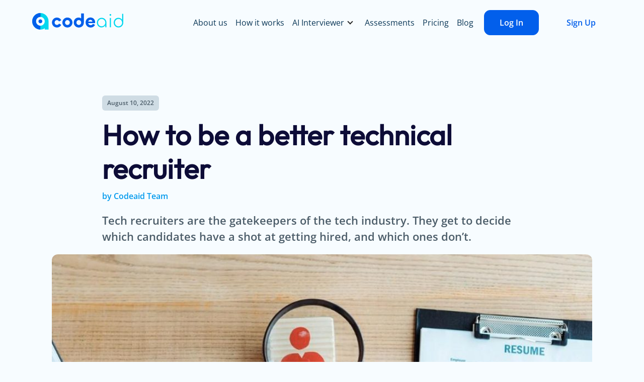

--- FILE ---
content_type: text/css
request_url: https://codeaid.io/wp-content/plugins/code-aid-extension/styles/style.min.css?ver=1.0.0
body_size: 3285
content:
.coae_code_aid_header .main-top-nav .desktop-nav{display:-ms-flexbox;display:flex;position:relative;-ms-flex-align:center;align-items:center;padding:10px 0}.coae_code_aid_header .main-top-nav .logo{display:-ms-flexbox;display:flex;-ms-flex-align:center;align-items:center;-ms-flex:0 1 auto;flex:0 1 auto;width:190px}.coae_code_aid_header .main-top-nav .primary-nav{width:64%;text-align:right}.coae_code_aid_header .main-top-nav .primary-nav ul{list-style:none;margin:0;padding:0}.coae_code_aid_header .main-top-nav .primary-nav li{display:inline-block;padding:0 11px}.coae_code_aid_header .main-top-nav .primary-nav a{text-decoration:none;color:inherit;-webkit-transition:all .3s ease;-o-transition:all .3s ease;transition:all .3s ease}.coae_code_aid_header .main-top-nav .button-wrap{width:20.875%;text-align:center}.coae_code_aid_header .main-top-nav .button-wrap a{display:inline-block}.coae_code_aid_header .main-top-nav .button-wrap a:after{display:none}

@media only screen and (min-width:1040px){
	.coae_code_aid_header .mobile-nav{display:none}
}

.coae_code_aid_header .mobile-nav{transform:translateX(100%);-webkit-transform:translateX(100%);-webkit-transition:-webkit-transform .5s ease;transition:-webkit-transform .5s ease;-o-transition:transform .5s ease;transition:transform .5s ease;transition:transform .5s ease,-webkit-transform .5s ease}.tnp-subscription input[type=email]{border-top-left-radius:10px;border-bottom-left-radius:10px}.tnp-subscription input.tnp-submit{border-top-right-radius:10px;border-bottom-right-radius:10px;cursor:pointer}.tnp-subscription form{overflow:inherit!important}input[type=text]{background:#f7fcff;border:2px solid #029aed;border-radius:10px;height:50px}input[type=email]:active,input[type=email]:hover,input[type=text]:active,input[type=text]:hover{-webkit-box-shadow:0 0 15px rgba(2,154,237,.33);box-shadow:0 0 15px rgba(2,154,237,.33)}button:hover,input[type=submit]:hover{background-color:#029aed!important}

@media only screen and (max-width:1040px){
	.coae_code_aid_header .mobile-nav .codeaid-mobile-wrap .primary-nav ul li a{padding:9px 0}
	body.menu-open{overflow:hidden;position:relative}
	body.menu-open:after{
		width:100%;
		height:100%;
		background:rgba(17,20,41,.83);
		content:"";
		position:absolute;
		top:0;
		bottom:0;
		right:0;
		left:0;
		z-index:1
	}
	.main-top-nav{
		padding-top:10px;
		z-index:10
	}
	.desktop-nav .hidden-mb{
		display:none!important
	}
	.coae_code_aid_header .mobile-nav{
		width:calc(100% - 40px);
		position:fixed;
		height:100vh;
		top:0;
		right:0;
		bottom:0;
		overflow-x:hidden;
		background-repeat:no-repeat;
		background-size:cover;
		background-position:top;
		background-image:url("[data-uri]")
	}
	
	body.menu-open .coae_code_aid_header .mobile-nav.active{transform:translateX(0);-webkit-transform:translateX(0)}.coae_code_aid_header .main-top-nav .logo{width:50%}.coae_code_aid_header .mobile-nav .codeaid-mobile-wrap{padding:20px 30px;display:-ms-flexbox;display:flex;-ms-flex-direction:column;flex-direction:column;-ms-flex-pack:center;justify-content:center;height:100%}.coae_code_aid_header .mobile-nav .codeaid-mobile-wrap .primary-nav ul li{display:block;padding:0}.coae_code_aid_header .main-top-nav .mobile-nav .primary-nav{text-align:left;width:100%}.coae_code_aid_header .main-top-nav .mobile-nav .logo{width:100%;padding-top:120px}.coae_code_aid_header .mobile-nav .codeaid-mobile-wrap .primary-nav ul li a{font-size:24px;font-weight:500;color:#fff!important;display:block}.coae_code_aid_header .mobile-nav .codeaid-mobile-wrap .primary-nav{padding:80px 0}.coae_code_aid_header .main-top-nav .mobile-nav .button-wrap,.coae_code_aid_header .main-top-nav .mobile-nav .button-wrap a{width:100%!important}.coae_code_aid_header .main-top-nav .mobile-nav .et_pb_social_media_follow{margin-top:auto!important;display:-ms-flexbox;display:flex;-ms-flex-pack:center;justify-content:center;margin-bottom:48px}.burger-icon{display:block}.code-aid-hamburger{width:48px;height:48px;position:absolute;right:0;z-index:90;top:0;background-image:url("[data-uri]")}.menu-open .code-aid-hamburger{background-image:url("[data-uri]")!important}}@media only screen and (min-width:400px) and (max-width:1040px){.coae_code_aid_header .mobile-nav{width:75%}}

.et_pb_social_icon a{
	border-radius:100%!important;
}
.et_pb_social_icon a:hover{
	box-shadow: 0px 0px 30px rgba(37, 55, 103, 0.4);
}

#codeaid-light-header.et_pb_sticky .coae_code_aid_header .main-top-nav .primary-nav a{
	color:#fff!important;
}
#codeaid-light-header.et_pb_sticky .coae_code_aid_header .main-top-nav .primary-nav a:hover{
	color:#01d7ef!important;
}
#codeaid-light-header.et_pb_sticky .coae_code_aid_header .main-top-nav .primary-nav li.current-menu-item a{
	color:#01D7EF!important;
}

body #page-container #codeaid-light-header.et_pb_sticky .button-wrap a{
	background-color:transparent !important;
	color:#fff!important;
	border:1px solid #fff;
}
body #page-container #codeaid-light-header.et_pb_sticky .button-wrap a:hover{
	background-color:#fff!important;
	color:#025FEB!important;
}

--- FILE ---
content_type: text/css
request_url: https://codeaid.io/wp-content/themes/Divi_Child/style.css?ver=4.17.0
body_size: 8063
content:
/*
Theme Name: Divi Child Theme
Theme URI: https://divireadythemes.com/
Description: Divi Child Theme
Author: Divi Ready Themes
Author URI: https://divireadythemes.com/
Template: Divi
Version: Updated for Divi 3+
*/

/* Style for specific blog */
body.postid-2402 .single-blog .blog-content{
	max-width:100%;
}

.pt-0 {
	padding-top:0!important;
}

.font-600{
	font-weight:600;
}

.wp-block-image img {
	border-radius:10px!important;
}

/* Blog List */
.list-margin-bottom li {
	margin-bottom:20px;
}

/* Theme -> Customize -> Custom Css */
.et_pb_menu--with-logo .et_pb_menu__menu>nav>ul>li>a{
	padding-top: 13px !important;
	padding-bottom: 13px !important;
}
body.logged-in header div.et_pb_sticky.et_pb_section_0_tb_header.et_pb_section{
	top:32px!important;
}
header div.et_pb_section_0_tb_header.et_pb_section{
	position: absolute !important;
	top: 0 !important;
	left: 0 !important;
	width: 100% !important;
	background-color: #296B9B !important;
	background-color: transparent !important;
}
header div.et_pb_sticky.et_pb_section_0_tb_header.et_pb_section{
	background-color: #182C62 !important;
}
.et_pb_blurb_position_left .et_pb_blurb_container{
	padding-left: 0 !important;
}
.et_pb_blurb_position_left .et_pb_blurb_content{
	margin-left: 0 !important;
}

footer .et_pb_text a{
	color:rgba(255,255,255,0.7);
}

.tnp-subscription{
	margin:0;
	max-width:427px;
}
.tnp-subscription form{
	display:flex;
	border-radius:10px;
	overflow:hidden;
}
.tnp-subscription label{
	display:none;
}
.tnp-subscription div.tnp-field{
	margin-bottom:0;
}
.tnp-subscription .tnp-field-email{
	float:left;
	width:328px;
}
.tnp-subscription input[type=email]{
	border-top:1px solid #2DAAFF!important;
	border-bottom:1px solid #2DAAFF!important;
	border-left:1px solid #2DAAFF!important;
}
.tnp-subscription input.tnp-submit{
	width:100px;
	height:50px;
	background-color:#025FEB;
	font-size:15px;
	font-weight:700;
}
@media only screen and (max-width: 980px){
	.et_pb_menu_0_tb_header .et_pb_menu_inner_container>.et_pb_menu__logo-wrap{
		max-width:100% !important;
	}
}
@media only screen and (max-width: 768px) {
	.tnp-subscription input.tnp-submit{
		text-indent: -200px;
		overflow:hidden;
		width:60px;
		background-repeat:no-repeat;
		background-position:center;
		background-image: url("[data-uri]");
	}
	.mobile_menu_bar:before{
		opacity:0;
	}
	.et_pb_menu__wrap .mobile_menu_bar{
		background-image: url("[data-uri]");
		width:48px;
		height:48px;
	}
}
.codefi-perks__item{
	transition: .2s ease !important;
}
.codefi-perks__item:hover{
	transition: .2s ease !important;
	background-color: #025FEB !important;
	transform: scale(1.08);
	color: #fff !important;
}
.codefi-perks__item:hover *{
	color: #fff;
	cursor: default !important;
} 
@media(min-width: 980px) and (max-width: 1200px){
	.mwm-wrapper .et-last-child.et_pb_column_empty{
		display: none !important;
	}
	.mwm-wrapper .et_pb_column.et_pb_column_3_5.et_pb_column_3{
		width: 100%;
	}
	.challenges-wrapper{
		flex-direction: column;
	}
	.challenges-wrapper .et_pb_column.et_pb_column_1_2.et_pb_column_10,
	.challenges-wrapper .et_pb_column.et_pb_column_1_2.et_pb_column_11{
		width: 100%;
	}
}
@media(min-width: 768px) and (max-width: 1200px){
	.hero-wrapper{
		padding-bottom: 0 !important;
	}
	.hero-wrapper .et_pb_fullwidth_header_container{
		flex-direction: column !important;
	}
	.hero-wrapper .et_pb_fullwidth_header_container .header-content-container,
	.hero-wrapper .et_pb_fullwidth_header_container .header-image-container {
		width: 100% !important;
	}
	.hero-wrapper .et_pb_fullwidth_header_container .header-image-container{
		margin-bottom: 50px;
	}
	.et_pb_section.et_pb_section_5{
		padding-bottom: 0 !important;
	}
	.et_pb_section.et_pb_section_1.et_section_regular > .et_pb_row.et_pb_row_0{
		display: flex;
		flex-direction: row-reverse;
		align-items: center;
	}
}
.et-pb-controllers .et-pb-active-control{
	width: 24px;
	background-color: #025FEB !important;
}

@media(min-width: 981px) and (max-width: 990px){
	.custom-col {
		display:block!important;
	}
	.custom-col .et_pb_column {
		width:100%!important;
		margin-bottom:20px;
	}
	.statistics-col{
		width:80%!important;
		flex-wrap:wrap;
	}
	.statistics-col .et_pb_column_5{
		order:1!important;
		width:100%!important;
		margin-right:0!important;
	}
	.statistics-col .et_pb_column_4{
		order:2!important;
		width:100%!important;
		margin-right:0!important;
	}
	.custom-col .et_pb_image,
	.statistics-col .et_pb_image{
		width:auto!important;
		margin:0!important;
		padding:20px 0;
		text-align:center;
	}
}

/* Body Text Link */
.blog-content p a,
.et_pb_text_inner p a{
	color:#025FEB;
}
.blog-content p a:hover,
.et_pb_text_inner p a:hover{
	color:#029AED;
}

/* Contact Us */
#xcontact-us-wrap .et_contact_bottom_container {
	width:97%;
	justify-content:space-between;
}

.unsub-msg{ padding-top:20px; }

.related-post ulx {
	display:flex;
	justify-content:space-between;
}
.related-post ul li{
	width:32.33%;
	float:left;
	position:relative;
	z-index:999;
	margin-right:1.5%;
	margin-bottom:2%;
}
.related-post ul li:hover{
	box-shadow: 0px 0px 60px rgba(71, 78, 83, 0.16);
	background-color:#fff;
}
.related-post .image-wrapper{ position:relative; }
.related-post .image-wrapper img{
	border-radius:6px;
}
.related-post ul li:nth-child(3n){
	margin-right:0;
}

.related-post ul li:nth-child(4n){
	clear:both;
}

.related-post .post-content{
	padding:30px 20px;
}
.related-post .post-content p {
	margin-bottom:25px;
}
.related-post h3{
	font-size:24px;
	line-height:28.8px;
	font-weight:600;
}

/* Headings */
.related-post h3.main-heading,
.single-blog h1, .single-blog h2, .single-blog h3{
	font-weight: 600;
	color:#0D0C37;
}

.single-blog h1 {
	font-size:56px;
	line-height:67px;
}
.single-blog .post-title{
	margin-bottom:20px;
	padding-top:15px;
}
.single-blog .post-excerpt p{
	font-size:22px;
	font-weight:600;
	color:#4B5C68;
	margin-bottom:20px;
}
.single-blog ul{
	list-style: disc;
    padding-left: 40px;
    margin-bottom: 1rem;
}
.related-post h3.main-heading,
.single-blog h2 {
	font-size:46px;
	line-height:59px;
	margin-bottom:10px;
}
.single-blog .blog-image{
	margin-bottom:50px;
}
.single-blog h2{
	padding-top:44px;
}
.single-blog h3 {
	font-size:36px;
	line-height:46px;
	margin-bottom:10px;
	padding-top:44px;
}
.single-blog h4 {
	margin:0.5rem 0;
	font-size: 32px;
	font-weight:700;
}
.single-blog p {
	/*margin-bottom:40px; */
	color:#4B5C68;
	line-height:32px;
}
.single-blog .blog-content{
	max-width: 650px;
    width: 100%;
    margin: 0 auto;
}
.single-blog blockquote{
	font-size:22px;
	line-height:44px;
	font-family: 'Open Sans';
	margin-left:73px;
	border-color:#0D0C37;
	padding-left:33px;
}
.single-blog blockquote p {
	color:#0D0C37;
	font-weight:600;
}
.single-blog blockquote:before{
	content: '';
	background:url('/wp-content/uploads/2022/05/blockquote.svg') no-repeat;
	width:46px;
	height:35px;
	display:block;
	margin-bottom:10px;
}
.single-blog .blog-image{
	margin-left:-100px;
	margin-right:-100px;
}
.single-blog .wp-block-image{
	margin-left:-223px;
	margin-right:-223px;
	text-align:center;
}
.single-blog .blog-image img{
	width:100%;
	border-radius:12px;
}

body.single #ast-section-8,
body.single{
	background-color:#F7FCFF;
}

/* Related Post */
.related-post-wrapper{
	max-width:1096px;
	margin:0 auto;
	width:100%;
}
/* Contact Us */
#contact-us-wrap h2{
	margin-bottom:25px;
	padding-bottom:0;
}
#contact-us-wrap h1 {
	margin-bottom: 20px;
    padding-bottom: 0;
}

#xcontact-us-wrap:before {
	content:'';
	width:100%;
	height:200px;
	background:green;
	position:absolute;
	z-index:1;
	bottom:0;
}
#et_pb_contact_form_0 .et_pb_contact_form_label{
	display:block;
	font-weight:600;
	color:#4B5C68;
	margin-bottom:2px;
}
#et_pb_contact_form_0 .input:focus{
	border-color:#0CA7FF;
	border-width:2px;
	margin:0 -1px;
}
#et_pb_contact_form_0 .et_pb_contact_field_half{
	width:100%;
}

#et_pb_contact_form_0 #et_pb_contact_name_0{
	background:url('/wp-content/uploads/2022/05/user.svg') no-repeat 20px center;
	padding-left:54px;
}
#et_pb_contact_form_0 #et_pb_contact_name_0:focus{
	background-image:url('/wp-content/uploads/2022/05/user-fill.svg');
}
#et_pb_contact_form_0 #et_pb_contact_email_0{
	background:url('/wp-content/uploads/2022/05/envelope.svg') no-repeat 20px center;
	padding-left:54px;
}
#et_pb_contact_form_0 #et_pb_contact_email_0:focus{
	background-image:url('/wp-content/uploads/2022/05/envelope-fill.svg');
}

#et_pb_contact_form_0 ::placeholder {
  color: #B2C8D6!important;
}

/* Blog Page */
/*.blog-wrapper{
	padding-top:100px;
	padding-bottom:128px;
	min-height:751px;
	background:url('/wp-content/uploads/2022/05/blog-bg.png') no-repeat bottom center;
	background-size:cover;
}
.blog-content {
	width:80%;
	max-width:1110px;
	margin:0 auto;
}*/

.blog-container{
	max-width:874px;
	margin:0 auto;
	padding:90px 0 20px;
}
.single-blog{
	padding:100px 0;
}

#blog-list-items .column article {
	border-radius:6px;
	overflow:hidden;
	min-height:505px;
}
#blog-list-items .et_pb_post{
	box-shadow:none;
}
#blog-list-items .et_pb_post img{
	margin-top:-8px;
}
#blog-list-items .et_pb_post:hover{
	box-shadow: 0px 0px 60px rgba(71, 78, 83, 0.16);
}
#blog-list-items .et_pb_image_container{
	position:relative;
}
#blog-list-items div.post_meta{
	position:absolute;
	bottom:20px;
	left:0;
	width:100%;
	display:flex;
	justify-content:space-between;
	padding: 0 20px;
}

#blog-list-items div.post_meta span.posted-by,
#blog-list-items div.post_meta span.posted-date{
	background:#CFDCE4;
	border-radius:6px;
	padding:6px 10px;
	font-size:12px;
	font-weight:600;
	color:#061825;
}
#blog-list-items div.post_meta span.posted-byx{
	color:#fff;
	font-weight:600;
	line-height:25px;
}
.blog-content .featured-wrap{
	display:flex;
	align-items:center;
}
.featured-wrap .blog-image,
.featured-wrap .blog-details{ width:50%; }
.featured-wrap .blog-image{ padding-top:4rem; padding-left:4rem; }
.featured-wrap .blog-image img{
	max-height:330px;
}
.single-blog .post-meta,
.blog-details .post-meta{
	background: #CFDCE4;
	border-radius: 6px;
	padding:6px 10px;
	display:inline-block;
	font-family: 'Open Sans';
	font-style: normal;
	font-weight: 600;
	font-size: 12px;
	line-height: 18px;
	color: #4B5C68;
}
#blog-list-items .post-content-inner {
	padding-bottom:20px;
}
.blog-details h2.post-title {
	font-family: 'Outfit';
	font-style: normal;
	font-weight: 600;
	font-size: 56px;
	line-height: 120%;
	color: #0D0C37;
	padding-top:12px;
}
.post-title span,
.blog-details .author-info{
	font-weight: 600;
	font-size: 16px;
	color: #029AED;
}
.blog-details .post-text{
	font-size:16px;
	color: #4B5C68;
	padding-top:20px;
	padding-bottom:40px;
}
a.more-link,
a.read-more{ 
	position:relative; 
	font-size:16px; 
	font-weight:600; 
	padding-top:0!important;
	color:#025FEB; 
	width: 115px;
    display: inline-block;
}
a.more-link:hover,
a.read-more:hover{
	color:#029AED!important;
}
a.more-link:after,
a.read-more:after{
	content: '';
	width:24px;
	height:24px;
	display:block;
	position:absolute;
	top:0;
	right:0;
  	background-image: url("[data-uri]");
	background-repeat:no-repeat;
}

a.more-link:hover:after,
a.read-more:hover:after{
	background-image: url("[data-uri]");
}

/* Homepage */
#home-slider .et-pb-slider-arrows { display:none; }

/* Login and register buttons */
.coae_code_aid_header .main-top-nav .button-wrap{
	width:124px;
}
.coae_code_aid_header .main-top-nav .button-wrap.login{
	margin-right:18px;
}
.coae_code_aid_header .main-top-nav .primary-nav{
	padding-right:3rem;
}

/* Login Register Dark */
.button-wrap.register a{
	border-radius: 12px;
	background-color:#fff;
	border:1px solid transparent!important;
	color:#025FEB;
	font-weight:600;
	font-size:16px;
	padding:10.5px 30px 10.5px 30px!important;
	width:122px;
}
.button-wrap.register a:hover{
	background-color:#025FEB!important;
	color:#fff!important;
}

/* Light Header - Login & Register */
#codeaid-light-header .button-wrap.register a{
	background-color:transparent !important;
	color:#025FEB;
}
#codeaid-light-header .button-wrap.register a:hover{
	color:#029AED!important;
}

/* Sticky Header - Register Button Colors */
body #page-container #codeaid-light-header.et_pb_sticky .button-wrap.register a{
	background-color:#fff!important;
	color:#025FEB!important;
}
body #page-container #codeaid-light-header.et_pb_sticky .button-wrap.register a:hover{
	background-color:#025FEB!important;
	color:#fff!important;
}

/* Process Steps - Slider */
.challenges-slider .et-pb-slider-arrows,
.features-slider .et-pb-slider-arrows,
.process-slides .et-pb-slider-arrows{
	display:none;
	opacity:0;
}

.process-slides .et_pb_slide_image{
	right:0;
	margin-right:0;
	margin-left:5.5%;
}
.process-slides .et_pb_slide_description{
	float:left;
	padding-left:10%;
	padding-top:13%;
	padding-bottom:13%;
	font-size:16px;
}
.process-slides .et_pb_slide_content{
	font-size:16px;
}
.process-slides .et_pb_slide_content h3{
	font-weight:600;
	font-family: 'Open Sans';
	font-size:22px;
	line-height:35px;
	color:#E4EDF2!important;
}
.process-slides .et-pb-controllers{
	bottom:auto;
	top:50%;
	transform:translateY(-50%);
	width:auto; 
	text-align:left;
	width:4px;
	left:17px;
}
.process-slides .et-pb-controllers a{
	display:block;
	opacity:1;
	width:4px;
	height:4px;
	border-radius:6px;
	margin-bottom:10px;
	background-color:#fff!important;
}
.process-slides .et-pb-controllers a:last-child{
	margin-bottom:0;
}

.process-slides .et-pb-controllers a.et-pb-active-control{
	height:160px;
}

/* Features Slider */
.features-slider{
	overflow:initial!important;
}
.features-slider h2 {
	font-size:32px!important;
	line-height:41px!important;
	color:#0d0c37!important;
	font-family: 'Outfit Semi Bold';
}
.features-slider h3{
	font-weight: 600;
	font-size: 20px!important;
	line-height: 32px!important;
	color:#4b5c68!important;
}
.features-slider .et_pb_slider_container_inner{
	display:flex;
	flex-wrap:wrap;
}
.features-slider .et_pb_slide_description,
.features-slider .et_pb_slide_image{
	width:100%;
	margin-top:0!important;
	margin-bottom:10px;
}
.features-slider .et_pb_slide_image{
	position:relative;
	text-align:left;
}
.features-slider .et_pb_slide_description{
	padding:0;
	color:#4B5C68!important;
	text-shadow:none;
	text-align:left;
}
.features-slider .et_pb_slide_title,
.features-slider .et_pb_slide_content p:first-child,
.features-slider .et_pb_slide_content h3,
.features-slider .et_pb_slide_content{
	text-shadow:none;
	color:#4B5C68!important;
}
.features-slider .et_pb_container{
	background: #FFFFFF;
	box-shadow: 0px 0px 20px rgba(11, 55, 87, 0.2);
	border-radius: 8px;
	padding:30px;
}
@media screen and (max-width: 1200px) {
	/* Blog */
	.blog-content .featured-wrap {
		flex-wrap:wrap;
	}
	.featured-wrap .blog-image, .featured-wrap .blog-details{
		width:100%;
		padding-left:0;
	}
	.featured-wrap .blog-image{
		text-align:center;
	}
	.featured-wrap .blog-image img{
		max-width:600px;
		max-height:none;
		width:100%;
	}
	
	.process-slides .et_pb_slider_container_inner{
		display:flex;
		flex-wrap:wrap;
	}
	.process-slides .et_pb_slide_image{
		order:2;
		position:relative;
		width:100%;
		margin-left:0;
		margin-top:0!important;
	}
	.process-slides .et_pb_slide_description{
		order:1;
		width:100%;
		text-align:left;
		padding-bottom:44px;
	}
	.process-slides .et-pb-controllers{
		top:8%;
		transform:none;
		left:0;
	}
	.process-slides .et_pb_slide{
		padding:0;
	}
	.features-slider .et-pb-controllers{
		bottom:-70px;
	}
	.features-slider .et-pb-controllers a {
		background-color: #B2C8D6;
	}
	
	.related-post-wrapper{
		padding:0 30px;
	}
	.single-blog .wp-block-image{
		margin-left:auto;
		margin-right:auto;
	}
}
@media screen and (max-width: 767px) {
	.dp-carousel .swiper-slide-active{
		z-index:999!important;
	}
	.measure-matters .et_pb_image:hover,
	.header-slider .et_pb_image_wrap:hover{
		transform:none!important;
	}
	.features-slider h2.et_pb_slide_title{
		font-size:20px!important;
		line-height:26px!important;
		font-weight:600;
		color:#0D0C37!important;
	}
	.features-slider .et_pb_slide_content p:first-child,
	.features-slider .et_pb_slide_content h3{
		font-size:16px!important;
		line-height:25px!important;
		color:#0D0C37!important;
		font-weight:600;
	}
	
	.features-slider .et_pb_slide{
		padding:0;
	}
	.features-slider .et-pb-controllers a{
		background-color:#B2C8D6;
	}
	.features-slider .et-pb-controllers{
		bottom:-40px;
	}
	.process-slides .et_pb_slide_content h3{
		font-size:16px;
		line-height:25px;
	}
	.features-slider .et_pb_slide_image,
	.process-slides .et_pb_slide_image{
		display:block!important;
	}
	.process-slides .et-pb-controllers{
		top:6%;
	}
	.related-post ul{
		flex-wrap:wrap;
	}
	.related-post ul li{
		width:100%;
		background: #FFFFFF;
		box-shadow: 0px 0px 53.6752px rgba(71, 78, 83, 0.16);
		border-radius: 6px;
		margin-right:0;
	}
	.related-post ul li:not(:last-child){
		margin-bottom:2rem;
	}
	.related-post .image-wrapper img{
		width:100%;
	}
	.hero-wrapper h2{
		font-size:28px!important;
		line-height:33.6px;
	}
	.process-slides .et_pb_slide_content p span.large-text{
		font-size:16px!important;
		line-height: 25px!important;
	}
}

@media screen and (min-width: 981px) {
	/*
	.custom-half-column.et_pb_gutters2 .et_pb_column_1_2, 
	.custom-half-column.et_pb_gutters2.et_pb_row .et_pb_column_1_2{
		width:49%!important;
	}
	.custom-half-column.et_pb_gutters2 .et_pb_column_1_4, 
	.custom-half-column.et_pb_gutters2.et_pb_row .et_pb_column_1_4{
		width:23.5%!important;
	}
	.custom-half-column.et_pb_gutters2 .et_pb_column, 
	.custom-half-column.et_pb_gutters2.et_pb_row .et_pb_column{
		margin-right:2%;
	}*/
}

@media screen and (max-width: 1450px) {
	.custom-half-column h3,
	.custom-half-column h2{
		font-size:28px!important;
	}
	.custom-half-column .et_pb_module.sub-heading{
		font-size:18px;
		line-height:25px;
	}
}
@media screen and (min-width:981px) and (max-width: 1300px) {
	.custom-half-column{
		flex-wrap:wrap;
	}
	.custom-half-column .et_pb_column{
		margin-bottom:2rem;
	}
	.custom-half-column .et_pb_column_1_2 {
		width:100%!important;
		margin-right:0!important;
	}
	.custom-half-column .et_pb_column_1_4{
		width:48.5%!important;
	}
	.custom-half-column.reverse .et_pb_column_1_4:nth-child(2){
		margin-right:0!important;
	}
	.custom-onehalf-column .et_pb_column_1_2{
		width:48.5%!important;
	}
	.custom-onehalf-column .et_pb_column_1_2:nth-child(1){
		margin-right:3%!important;
	}
	/*.custom-half-column.et_pb_gutters2 .et_pb_column_1_2, 
	.custom-half-column.et_pb_gutters2.et_pb_row .et_pb_column_1_2{
		width:100%!important;
		margin-bottom:2rem;
	}
	.custom-half-column.et_pb_gutters2 .et_pb_column_1_4, 
	.custom-half-column.et_pb_gutters2.et_pb_row .et_pb_column_1_4{
		width:48.5%!important;
	}
	.custom-half-column .et_pb_column.et_pb_column_1_2 {
		margin-right:0!important;
	}
	.custom-half-column .et_pb_column.et_pb_column_1_4:not(:last-child){
		margin-right:3%!important;
	}
	.custom-half-column{
		flex-wrap:wrap;
	}*/
	/*#ast-section-3 .et_pb_row_3.et_pb_row{
		padding-right:0!important;
	}
	#ast-section-3 .et_pb_column_5{
		padding-right:50px;
	}
	#ast-section-3 .et_pb_column_6{
		padding-left:50px!important;
	}*/
}

#codeaid-light-header .code-aid-hamburger {
  background-image: url("[data-uri]");
}
.img-hover .et_pb_column:hover{
	z-index:9999;
}

.header-slider .swiper-button-next,
.header-slider .swiper-button-prev {
	display:none;
}
.swiper-button-next, .swiper-button-prev{
	top:42%;
}
.swiper-button-next { right:-20px; }
.swiper-button-prev { left:-20px; }

.swiper-button-next:after,
.swiper-button-prev:after {
	color:#0D0C37;
}
.swiper-slide{
	transform: scale(0.9);
	transition: .7s;
}
.swiper-slide:not(.swiper-slide-active) .et_pb_blurb_container{
	opacity:0;
	visibility:hidden;
}
.swiper-slide.swiper-slide-active{
	transform: scale(1.2);
}
.dp-carousel .swiper-slide-active{
	z-index:-1;
}

.header-slider .swiper-slide.swiper-slide-active{
	transform: scale(1.3);
}
.header-slider .swiper-container{
	padding:45px 0;
}

.mobile-slide .swiper-slide.swiper-slide-active{
	transform:none;
}

.swiper-slide.swiper-slide .et_pb_image_wrap{
	transition:.7s;
}
.swiper-slide.swiper-slide:not(.swiper-slide-active) .et_pb_image_wrap:hover{
	transform: scale(1.2);
	z-index:9999;
	position:relative;
}

/* Header Slider */
.header-slider .swiper-slide:not(.swiper-slide-active) .et_pb_image_wrap:hover{
	transform: scale(1.3);
}
.header-slider .swiper-slide:not(.swiper-slide-active) img{
	box-shadow: 0px 0px 40px rgba(43, 48, 51, 0.21), 0px 60px 40px -40px rgba(68, 74, 78, 0.17);
}
.header-slider .xswiper-slide.swiper-slide-active img{
	box-shadow: 0px 0px 59.1499px rgba(43, 48, 51, 0.21), 0px 88.7249px 59.1499px -59.1499px rgba(68, 74, 78, 0.17);
}

/* Mobile Slide */
.mobile-slide .swiper-slide .et_pb_image_wrap:hover{
	transform:none;
}
.mobile-slide .swiper-slide {
	transform:none;
	width:calc(100% - 84px)!important;
}

#our-team .et_pb_main_blurb_image{
	margin-bottom:20px!important;
}
#our-team h4{
	margin-bottom:0;
	padding-bottom:4px;
}
#our-team .et_pb_blurb_description{
	padding-bottom:5px;
}

/* Sub Pages - Logo Switch on user scroll */


body:not(.home) div.et_pb_sticky .logo a{
	content: url('https://kodefi-dev.com/wp-content/uploads/2022/04/codeaid-logo-header.svg');
	width:182px;
	position:relative;
	top:-3px;
}

.challenges-slider .et_pb_slide_content ul,
.custom-icon ul{
	padding-left:0;
}
.challenges-slider .et_pb_slide_content ul li,
.custom-icon ul li {
	list-style:none;
	display:inline-block;
}
.challenges-slider .et_pb_slide_content ul li:not(:last-child),
.custom-icon ul li:not(:last-child){
	padding-right:5px;
}

.challenges-slider .et_pb_slide_content .et_pb_code_inner span,
.custom-tags span {
	font-size:12px;
	color:#4B5C68;
	background-color:#B2C8D6;
	padding:2px 10px;
	display:inline-block;
	margin-right:6px;
	margin-bottom:6px;
	border-radius:3px;
	font-weight:600;
}

#codeaid-light-header .main-top-nav .primary-nav li.current-menu-item a{
	font-weight:700;
}

@media screen and (max-width: 1900px) {
	.xround_separator .et_pb_bottom_inside_divider{
		background-image: url("[data-uri]")!important;
		background-size:cover!important;
		background-color: #e4edf1!important;
	}
}

.challenges-slider .et_pb_slide_content ul {
	list-style:none;
	padding-bottom:0;
}
.challenges-slider .et_pb_slide_content ul li{
	display:inline-block;
}
.challenges-slider .et_pb_slide_description {
	text-shadow:none!important;
}
.challenges-slider .et_pb_slide_content h2 {
	font-family: 'Outfit';
	font-style: normal;
	font-weight: 600;
	font-size: 28px;
	padding-bottom:0;
	padding-top:20px;
	color:#0D0C37!important;
	margin-bottom:18px;
}
.challenges-slider .et_pb_slide_content p {
	margin-bottom:20px;
}
.challenges-slider .et_pb_slide_content .et_pb_code_inner br{
	display:none;
}
.challenges-slider .et_pb_slide_content .et_pb_code_inner span{
	display:inline-block;
}
.challenges-slider .et_pb_slide{
	box-shadow:0px 2px 18px 0px rgba(11, 55, 87, 0.08);
	border-radius:8px;
	padding:0;
	background-color:transparent!important;
}

.mobile-slider-row { z-index:6!important; }
.mobile-slider-row,
.mobile-slider-row .et_pb_column,
.mobile-slider-row .et_pb_slider {
	overflow:initial!important;
}
.mobile-slider-row .et-pb-controllers{
	bottom:-50px;
	z-index:6;
}
.challenges-slider .et_pb_slider_container_inner{
	vertical-align:top!important;
}
.mobile-slider-row .et-pb-controllers a{
	background-color:#B2C8D6;
}

@media screen and (min-width:768px) and (max-width: 1256px) {
	body #page-container .button-wrap.login a{
		width:120px;
	}
	.coae_code_aid_header .main-top-nav .primary-nav{
		padding-right:1rem;
	}
	
	.related-post ul{
		display:flex;
		flex-wrap:wrap;
	}
	.related-post ul li{
		flex:0 0 49.25%;
		width:100%;
	}
	.related-post .image-wrapper img{ max-width:none; width:100%; }
	.related-post ul li:nth-child(2n+2){
		margin-right:0;
	}
	
	.related-post ul li:nth-child(3n){
		margin-right:1.5%;
	}
	
	.related-post ul li:nth-child(2n):after{
		clear:both;
		content: '';
	}
	
}

/* Tablet Adjustments */
@media screen and (min-width:768px) and (max-width: 1200px) {
	#ast-section-1 { padding-top:100px; }
	body.home .header-content-container{ padding-top:5rem; }
}

@media screen and (min-width:1200px) and (max-width: 1500px) {
	body.home .header-content-container{ padding-top:5rem; }
}

@media screen and (min-width:767px) and (max-width: 1024px) {
	body a.et_pb_button {
		max-width:250px;
		width:100%;
		display:inline-block;
		text-align:center;
	}
}
@media screen and (max-width: 1300px) {
	footer .et_pb_column_0_tb_footer{
		padding-bottom:50px;
	}
}
@media screen and (max-width: 1339px) {
	.our-challenge {
		width:94%!important;
	}
}
@media screen and (max-width: 1040px) {
	body #page-container .button-wrap.login{
		margin-bottom:20px;
		background:transparent!important;
	}
	body #page-container .button-wrap.login a{
		border:1px solid #fff!important;
		color:#fff!important;
	}
	body #page-container .button-wrap.register a{
		background-color:#fff!important;
		color: #025FEB!important;
	}
	
	.single-blog blockquote{ margin-left:0; }
	.single-blog{ padding-top:135px; }
	.single-blog .blog-content { max-width:none; }
	.blog-container{
		padding:0 30px;
		max-width:none;
	}
	
	.single-blog h1{ font-size:36px; line-height:43px; }
	.related-post h3.main-heading, .single-blog h2 { font-size:28px; line-height:33px; }
	.single-blog h3{ font-size:24px; line-height:31px; }
	.single-blog p { font-size:16px!important; line-height:32px; margin-bottom:25px; }
	.single-blog ul { font-size:16px; }
	
	p.mb-0 { margin-bottom:0!important; }
}

@media screen and (min-width: 1040px) and (max-width: 1064px) {
	body:not(.home) div.et_pb_sticky .logo a{
		width:149px;
	}
}

@media screen and (max-width: 980px) {
	/* Blog */
	#blog-list-items div.column {
		width:100%;
	}
	#blog-list-items .column article{
		box-shadow: 0px 0px 53.6752px rgba(71, 78, 83, 0.16);
		min-height:100%;
	}
	#blog-list-items .column article:not(:last-child){
		margin-bottom:30px;
	}
	
	.blog-details h1.post-title{
		font-size:36px;
		line-height:43px;
	}
	.blog-details .post-text{
		font-size:14px;
		line-height:22.4px;
	}
	.blog-details .post-text{
		padding-bottom:20px;
	}
	.featured-wrap .blog-image{
		padding-top:2rem;
	}
	
	footer .et_pb_column_0_tb_footer{
		padding-bottom:0;
	}
}
@media screen and (min-width:981px) and (max-width: 1200px) {
	#ast-section-1 { padding-top:100px; }
	
	#hiw-section-1 .et_pb_row,
	#ast-section-1 .et_pb_row{ display:block; padding:30px 0; }
	
	#hiw-section-1 .et_pb_image { max-width:80%; margin:0 auto; }
	#hiw-section-2 .et_pb_row{
		display:flex;
		flex-wrap:wrap;
	}
	#hiw-section-2 .et_pb_column{
		width:100%;
		padding-left:0;
		padding-right:0;
	}
	#hiw-section-2 .et_pb_image{
		margin:0 auto;
		padding-top:50px;
		max-width:600px;
	}
	#hiw-section-2 .et_pb_row_2 .et_pb_column_4{ order:2; }
	#hiw-section-2 .et_pb_row_2 .et_pb_column_5{ order:1; }
	
	#hiw-section-1 .et_pb_column,
	#ast-section-1 .et_pb_column{
		width:100%;
	}
	
	#hiw-section-1 .et_pb_column_1,
	#ast-section-1 .et_pb_column_1 {
		padding-top:50px;
	}
	
	#ast-section-2 .et_pb_row{
		flex-wrap:wrap;
	}
	
	#ast-section-3 .et_pb_column_6{
		padding-left:0;
		/*margin-top:50px; */
	}
	
	#ast-section-4 .et_pb_row{
		display:flex;
		flex-wrap:wrap;
	}
	
	#ast-section-4 .et_pb_column_7{ order:1; padding-right:100px; }
	#ast-section-4 .et_pb_column_8{ order:2; padding-right:0; } 
	#ast-section-4 .et_pb_column_10 .et_pb_image_5 { margin-left:auto!important; }
	
	#ast-section-5 .et_pb_column_13 { padding-left:0; /*margin-top:50px; */ }
	
	#ast-section-7 .et_pb_row_12 { width:94%; }
	
}

@media screen and (min-width:1301px) and (max-width: 1615px) {
	#hiw-section-4 .custom-half-column h3,
	#hiw-section-4 .custom-half-column h2 {
		font-size:22px!important;
		line-height:35px!important;
	}
	#hiw-section-4 .et_pb_text:not(.sub-heading){
		font-size:15px!important;
		line-height:24px!important;
	}
	#hiw-section-4 .et_pb_text.sub-heading{
		font-size:18px!important;
		line-height:28px!important;
	}
}

@media screen and (max-width: 767px) and (max-height: 700px) {
	.coae_code_aid_header .main-top-nav .mobile-nav .logo{ padding-top:50px; }
	/*.coae_code_aid_header .mobile-nav .codeaid-mobile-wrap .primary-nav{
		height: calc(100% - 194px );
		display: flex;
		align-items: center;
		padding-top:0;
		padding-bottom:0;
	}*/
	.coae_code_aid_header .mobile-nav .codeaid-mobile-wrap .primary-nav{
		padding:40px 0;
	}
	.coae_code_aid_header .mobile-nav .codeaid-mobile-wrap{
		height:90%;
	}
	.coae_code_aid_header .mobile-nav .codeaid-mobile-wrap .primary-nav ul li a{
		padding:6px 0;
	}
}

/* SEO css adjustment */
.hero-wrapper h1{
	/*font-size:35px!important;
	line-height:40px!important;*/
	margin-bottom:0.75rem;
}
.hero-wrapper h2{
	font-size:56px;
}

.process-slides .et_pb_slide_content p:first-child{
	font-family: 'Outfit Bold';
    font-weight: 900;
    text-transform: uppercase;
    font-size: 18px!important;
    color: #01d7ef!important;
    letter-spacing: 3px;
    line-height: 24px!important;
	padding-bottom:10px;
	margin-bottom:0;
}
.process-slides .et_pb_slide_content p span.large-text{
	font-weight: 600;
    font-family: 'Open Sans';
    font-size: 22px;
    line-height: 35px;
    color: #E4EDF2!important;
}
.features-slider .et_pb_slide_content p:first-child{
	font-family:'Outfit';
}

--- FILE ---
content_type: text/css
request_url: https://codeaid.io/wp-content/et-cache/global/et-divi-customizer-global.min.css?ver=1766868714
body_size: 3989
content:
.container,.et_pb_row,.et_pb_slider .et_pb_container,.et_pb_fullwidth_section .et_pb_title_container,.et_pb_fullwidth_section .et_pb_title_featured_container,.et_pb_fullwidth_header:not(.et_pb_fullscreen) .et_pb_fullwidth_header_container{max-width:1320px}.et_boxed_layout #page-container,.et_boxed_layout.et_non_fixed_nav.et_transparent_nav #page-container #top-header,.et_boxed_layout.et_non_fixed_nav.et_transparent_nav #page-container #main-header,.et_fixed_nav.et_boxed_layout #page-container #top-header,.et_fixed_nav.et_boxed_layout #page-container #main-header,.et_boxed_layout #page-container .container,.et_boxed_layout #page-container .et_pb_row{max-width:1480px}@media only screen and (min-width:981px){.et_pb_row{padding:0% 0}}@media only screen and (min-width:1650px){.et_pb_row{padding:0px 0}.et_pb_section{padding:66px 0}.single.et_pb_pagebuilder_layout.et_full_width_page .et_post_meta_wrapper{padding-top:0px}.et_pb_fullwidth_section{padding:0}}	h1,h2,h3,h4,h5,h6{font-family:'Outfit',Helvetica,Arial,Lucida,sans-serif}body,input,textarea,select{font-family:'Open Sans',Helvetica,Arial,Lucida,sans-serif}.home-faqs .et_pb_toggle_title:before{color:#025FEB!important;font-size:23px!important}.codeaid-pricing-tabel .et_pb_button_module_wrapper{position:absolute;bottom:16px;left:16px;right:16px}.change-plan-wrapper input{display:none}.change-plan-wrapper{display:flex;justify-content:center;align-items:center;margin:62px 0 0 0}.change-plan-wrapper ul{padding:0;margin:0;list-style:none;display:flex;align-items:center}.change-plan-wrapper ul li{font-family:'Open Sans';font-weight:500;font-size:14px;line-height:20px;text-align:center;color:#304350;min-width:60px}.change-plan-wrapper ul li label{width:28px;height:12px;background:#D1DDE5;border-radius:11px;display:flex;margin:4px auto 0;position:relative}.change-plan-wrapper ul li label:before{content:"";width:16px;height:16px;left:-2px;top:-2px;background:#025FEB;box-shadow:0px 0px 4px rgba(10,88,153,0.2);position:absolute;border-radius:100%;transition:all 0.3s ease 0s}.change-plan-wrapper input:checked+ul li:nth-child(3),.change-plan-wrapper input:not(:checked)+ul li:nth-child(1){color:#025FEB;font-weight:700}.change-plan-wrapper input:checked+ul li label:before{left:17px}.change-plan-wrapper ul li span{background:rgba(2,95,235,0.15);border-radius:6px;font-family:'Open Sans';font-weight:700;font-size:12px;line-height:20px;text-align:center;color:#025FEB;padding:4px 8px;display:flex}body.selected-monthly-plain:not(.et-bfb-distraction-free-mode) .yearly-plain,body:not(.selected-monthly-plain) .monthly-plain{display:none}body.et-fb-root-ancestor .yearly-plain,body.et-fb-root-ancestor .monthly-plain{display:block!important}.features-slider.pricing-table-slider .et_pb_slide_description h5.et_pb_slide_title{border-bottom:1px solid #D1DDE5;margin:0;padding:0 0 15px 0}.features-slider.pricing-table-slider .et_pb_slide_content h6{position:absolute;top:0;right:0;padding:0;font-family:'Open Sans';font-weight:400;font-size:22px;line-height:1;color:#172831!important}.features-slider.pricing-table-slider .et_pb_slide_content ul{list-style:none;padding:0;margin:20px 0}.features-slider.pricing-table-slider .et_pb_slide_content ul li{font-family:'Open Sans';font-style:normal;font-weight:400;font-size:16px;line-height:26px;color:#304350}.features-slider.pricing-table-slider .et_pb_slide_content p{padding:0}.features-slider.pricing-table-slider .et_pb_slide_content ol{padding:0;margin:10px 0 20px 0;list-style:none}.features-slider.pricing-table-slider .et_pb_slide_content ol li{position:relative;padding:0 0 0 23px}.features-slider.pricing-table-slider .et_pb_slide_content ol li:before{content:"";background:url(https://kodefi-dev.com/wp-content/uploads/2023/04/Frame-1395.svg);position:absolute;left:0;top:4px;width:16px;height:15px}.features-slider.pricing-table-slider .et_pb_button_wrapper a.et_pb_button{width:100%}.features-slider.pricing-table-slider .et_pb_button_wrapper{position:absolute;left:0;right:0;bottom:0}.features-slider.pricing-table-slider .et_pb_slider_container_inner{height:inherit;position:relative}.home-premium-power-slider .et_pb_slide_image{text-align:center}.home-premium-power-slider .et_pb_container{background-repeat:no-repeat!important;background:#FFFFFF;background-image:url(https://kodefi-dev.com/wp-content/uploads/2023/04/Group-2168-1.png);background-position:left top;width:80%}.best-our-feature-sm-desktop-scr{display:none!important}.feature-slider-tab .features-slider .et_pb_slide_description{text-align:left!important}.et_pb_fullwidth_header_0 .header-content-container .header-content .et_pb_button_one.et_pb_button{width:280px!important;text-align:center}div#pum_popup_title_3732{display:none}form#_form_64CA44D391785_{margin-top:0px!important;padding-top:0px!important;padding-left:0px!important}._form-branding{display:none}@media all and (min-width:768px) and (max-width:1024px){.two-col-tab .et_pb_column{width:47.25%!important}.two-col-tab .et_pb_column:nth-last-child(-n+2){margin-bottom:0}.two-col-tab .et_pb_column:not(:nth-child(2n)){margin-right:5.5%!important}.et_pb_row.et_pb_row_0.one-col-tab{display:flex;flex-direction:column!important}}@media all and (min-width:960px) and (max-width:1024px){.small-desktop-screen .et_pb_column{width:100%!important}.small-desktop-screen .et_pb_column .et_pb_module{width:100%!important}.best-our-feature-sm-desktop-scr{display:block!important}.best-our-feature-lg-desktop-scr{display:none!important}.best-our-feature-sm-desktop-scr .et_pb_module{padding-top:0px!important}.automated-scoring-sm-desktop-scr-img{padding-top:30px;text-align:center!important}}@media all and (min-width:1201px) and (max-width:1350px){.home-hero-title{width:550px!important;font-size:45px!important}.grading-system{width:40%!important}.notifications{width:31.25%!important}}@media only screen and (min-width:400px) and (max-width:1040px){.coae_code_aid_header .mobile-nav{width:40%!important}}@media all and (max-width:476px){h6.yearly-plain{font-size:16px!important}h6.monthly-plain{font-size:16px!important}}.custom-hover-effect{border:3px solid #fff!important}.custom-hover-effect:hover{border:3px solid #025feb!important}.codeaid-pricing-tabel{justify-content:center}.monthly-plain .et_pb_slides .et_pb_container{min-height:550px}.monthly-plain .et_pb_slides .et_pb_container .et_pb_slider_container_inner{min-height:inherit}.single-post .single-blog .blog-content{max-width:800px!important}.single-post .single-blog .blog-content p,.single-post .single-blog .blog-content li{color:#000!important;font-size:16px!important}@media all and (max-width:1040px){body .coae_code_aid_header .mobile-nav{width:340px!important}body .coae_code_aid_header .mobile-nav .codeaid-mobile-wrap{height:auto}body .coae_code_aid_header .main-top-nav .mobile-nav .logo{padding-top:10px}}@media all and (max-width:1100px) and (min-width:881px){.codeaid-pricing-tabel .et_pb_column h2{font-size:24px}.codeaid-pricing-tabel .et_pb_column h4{font-size:18px}}@media all and (max-width:667px){body .et_pb_slider .et_pb_slide_1.et_pb_slide .et_pb_slide_description .et_pb_slide_title,body .et_pb_slider .et_pb_slide_3.et_pb_slide .et_pb_slide_description .et_pb_slide_title,body .et_pb_slider .et_pb_slide_4.et_pb_slide .et_pb_slide_description .et_pb_slide_title,body .et_pb_slider .et_pb_slide_0.et_pb_slide .et_pb_slide_description .et_pb_slide_title,body .et_pb_slider .et_pb_slide_2.et_pb_slide .et_pb_slide_description .et_pb_slide_title{font-size:20px!important}.et_pb_slider.et_pb_module .et_pb_slides .et_pb_slide_content h6{font-size:12px!important;top:8px}}@media all and (max-width:1380px){.best-our-feature-lg-desktop-scr>.et_pb_row{width:100%;padding-left:15px;padding-right:15px}.best-our-feature-lg-desktop-scr>.et_pb_row .et_pb_text_inner h4{font-size:26px}}@media all and (max-width:476px){.pum-theme-3496 .pum-container,.pum-theme-lightbox .pum-container{padding:0px!important}}.custom-blurb-direction .et_pb_blurb_content{display:flex;flex-direction:row-reverse;gap:13px;max-width:inherit;justify-content:space-between}.custom-blurb-direction .et_pb_blurb_content .et_pb_blurb_container{flex:1;width:auto;display:block}.custom-blurb-direction .et_pb_blurb_content .et_pb_main_blurb_image{width:auto;margin:0}.custom-blurb-direction .et_pb_blurb_content .et_pb_main_blurb_image img{position:relative}.custom-blurb-direction .et_pb_blurb_content .et_pb_blurb_container{max-width:550px;padding-top:30px;padding-bottom:30px}.features-slider.home-premium-power-slider.features-slider2 .et_pb_container{width:100%;box-shadow:none;border:2px solid #1728301A;background:#fff;border-radius:20px;padding:20px 20px 0 20px}.features-slider.home-premium-power-slider.features-slider2 .et_pb_container .et_pb_slider_container_inner{flex-direction:column-reverse;justify-content:space-between;height:100%}.features-slider.home-premium-power-slider.features-slider2 .et_pb_container .et_pb_slide_image{margin:0!important;top:0}.features-slider.home-premium-power-slider.features-slider2 .et_pb_container .et_pb_slider_container_inner p{color:#4B5C68!important;font-family:Open Sans;font-size:14px!important;font-weight:400!important;line-height:22px!important}.et_password_protected_form{max-width:500px;display:flex;flex-direction:column;justify-content:center;margin:0 auto;padding-top:100px}.et_password_protected_form .et_submit_button{float:left!important;width:280px;text-align:center;font-size:20px;color:#FFFFFF!important;border-width:0px!important;border-radius:12px;font-size:20px;font-family:'Open Sans',Helvetica,Arial,Lucida,sans-serif!important;background-color:#025feb}button.et_submit_button.et_pb_button:after{display:none}@media all and (max-width:1200px){.et_pb_row.custom-breakpoint-section{flex-direction:column;display:flex}.et_pb_row.custom-breakpoint-section .et_pb_column{width:100%}.et_pb_row.custom-breakpoint-section .et_pb_module.et_pb_module.et_pb_image{margin:0 auto}.custom-breakpoint-section-main{background-position:bottom center!important}}.post-password-required .et_password_protected_form{padding-left:20px;padding-right:20px}.header_password_protected header{background:#192b61;height:90px}@media only screen and (max-width:1229px){.interviwer-slider-hide{display:none!important}.interviwer-slider-show .et_pb_slide{padding-left:0px!important;padding-right:0px!important;margin-bottom:40px}.interviwer-slider-show .et-pb-controllers{bottom:-30px}.why-interviewing .et_pb_column{width:100%!important}.why-interviewing .et_pb_column .et_pb_text{max-width:100%!important}.why-interviewing .et_pb_column_13,.why-interviewing .et_pb_column_14{padding-top:30px!important}.why-interviewing img{text-align:center!important;display:flex;margin:0 auto!important}.custom-breakpoint-section .et_pb_column_1{padding-top:40px!important}}@media (min-width:981px) and (max-width:1229px){.why-interviewing img{padding-top:150px}}@media only screen and (min-width:1229px){.interviwer-slider-show{display:none!important}}@media only screen and (max-width:980px){body .custom-breakpoint-section .et_pb_column_1{padding-top:140px!important}.ai-interviewer-row-width{width:87%!important}}@media (min-width:1201px) and (max-width:1267px){.custom-breakpoint-section .et_pb_column_1{width:50%!important;padding-top:50px!important}.custom-breakpoint-section .et_pb_column_2{width:50%!important}}.custom-checklist .et_pb_blurb_container{padding-left:20px!important}.custom-heading-seprator .et_pb_text_inner p{display:inline-flex;position:relative}.custom-heading-seprator .et_pb_text_inner p:before,.custom-heading-seprator .et_pb_text_inner p:after{content:"";width:42px;height:1px;background:#A4B0BA;display:block}.custom-heading-seprator.seprator-left .et_pb_text_inner p:before{display:none}.custom-heading-seprator .et_pb_text_inner p{display:flex;align-items:center;gap:20px;justify-content:center}.custom-heading-seprator.seprator-left .et_pb_text_inner p{justify-content:start}.custom-toggle-style .et_pb_toggle{margin:0 0 10px 0!important;background:#fff;border-radius:20px;border:2px solid #ebebeb}.custom-toggle-style h5.et_pb_toggle_title:before,.custom-toggle-style h5.et_pb_toggle_title:after{content:"";width:26px;height:2px;position:absolute;background:#A4B0BA;right:0;top:16px;margin:0}.custom-toggle-style h5.et_pb_toggle_title:after{transform:rotate(90deg)}.custom-toggle-style.et_pb_toggle_open h5.et_pb_toggle_title:after{transform:rotate(180deg)}.et_pb_sticky .coae_code_aid_header .main-top-nav .logo a{height:35px}body .sk_branding a{display:none!important}.sk-ww-g2-reviews-review-text-content{width:300px!important}.sk-g2-item>:nth-child(n+8){display:none!important}.codeaid-ac-form-field-content input#codeaid-ac-terms:checked+lable:after{transform:rotate(135deg);top:2px;position:relative}.coae_code_aid_header .main-top-nav .primary-nav ul .menu-item-has-children{position:relative}.coae_code_aid_header .main-top-nav .primary-nav ul .menu-item-has-children ul.sub-menu{position:absolute;left:0;width:250px;top:40px;background:#fff;padding:10px;border-radius:5px;opacity:0;visibility:hidden;box-shadow:0 0 5px rgb(0 0 0 / 17%)}.coae_code_aid_header .main-top-nav .primary-nav ul .menu-item-has-children ul.sub-menu li{width:100%;text-align:left;border-bottom:1px solid #eeeeee;padding:5px 0}.coae_code_aid_header .main-top-nav .primary-nav ul .menu-item-has-children ul.sub-menu li:last-child{border:none}.coae_code_aid_header .main-top-nav .primary-nav ul .menu-item-has-children ul.sub-menu li a{color:#24224b!important}#codeaid-light-header.et_pb_sticky .coae_code_aid_header .main-top-nav .primary-nav ul .menu-item-has-children ul.sub-menu li a{color:#24224b!important}.coae_code_aid_header .main-top-nav .primary-nav ul .menu-item-has-children ul.sub-menu li:hover a{color:#065eea!important}.coae_code_aid_header .main-top-nav .primary-nav ul .menu-item-has-children:hover ul.sub-menu{opacity:1;visibility:visible}.coae_code_aid_header .main-top-nav .primary-nav ul .menu-item-has-children>a:after{content:"";width:6px;height:6px;border-left:2px solid white;border-bottom:2px solid white;position:absolute;top:10px;right:0;transition:all 0.3s ease 0s;transform:rotate(-45deg)}.coae_code_aid_header .main-top-nav .primary-nav ul .menu-item-has-children:hover>a:after{transform:rotate(132deg);top:14px}.coae_code_aid_header .main-top-nav .primary-nav ul .menu-item-has-children{margin:0 15px 0 0}.coae_code_aid_header .main-top-nav .primary-nav ul .menu-item-has-children>a{padding-right:10px}header div:not(.has_et_pb_sticky) #codeaid-light-header .coae_code_aid_header .main-top-nav .primary-nav ul .menu-item-has-children>a:after{border-left:2px solid #242424;border-bottom:2px solid #242424}@media all and (max-width:1024px){.coae_code_aid_header .main-top-nav .primary-nav ul .menu-item-has-children ul.sub-menu{position:static;width:auto;border-radius:0;max-height:0;padding:0;margin:0 -45px 0 -29px;transition:all 0.3s ease 0s}body.home .custom-breakpoint-section .et_pb_column_1{padding-top:0px!important}.codeaid-custom-sliders .et_pb_slides .et_pb_slide .et_pb_container.clearfix{height:auto!important}.devops-price-slider .et_pb_slides .et_pb_container.clearfix{height:520px!important;;min-height:520px}.monthly-plain .et_pb_slides .et_pb_container{min-height:700px}.yearly-plain .et_pb_slides .et_pb_container{min-height:700px}.coae_code_aid_header .main-top-nav .primary-nav ul .menu-item-has-children.et-show-dropdown ul.sub-menu{max-height:500px;opacity:1;visibility:visible}.coae_code_aid_header .main-top-nav .primary-nav ul .menu-item-has-children ul.sub-menu li a{padding:0 30px;font-size:18px}.coae_code_aid_header .main-top-nav .primary-nav ul .menu-item-has-children>a:after{top:28px}.coae_code_aid_header .main-top-nav .primary-nav ul .menu-item-has-children ul.sub-menu li{display:inline-block;margin:10px 0;width:100%}.coae_code_aid_header .main-top-nav .primary-nav ul .menu-item-has-children.et-show-dropdown>a:after{transform:rotate(135deg);top:33px}}@media (max-width:1396px){#et_mobile_nav_menu{display:block!important}#top-menu{display:none!important}header .primary-nav{padding-right:10px!important}header .primary-nav ul#menu-primary-menu li{padding:0 6px}}@media all and (max-width:1260px){header .main-top-nav .logo{width:130px!important}header .et_pb_row{max-width:100%!important;width:95%}}.sk-ww-g2-reviews-review-text-popup h5{padding-top:15px;padding-bottom:15px}body .mfp-wrap{z-index:99999}body .mfp-bg.mfp-ready{z-index:99999}body .mfp-wrap .white-popup{max-height:70vh;overflow:auto;min-height:500px}.about-team-section .swiper-button-prev,.about-team-section .swiper-button-next{background:transparent;border:none}.single-post .single-post-faqs .schema-faq-section{margin-bottom:15px}.single-post .single-post-faqs .schema-faq-section strong.schema-faq-question{font-size:36px;line-height:46px;margin-bottom:10px;padding-top:44px;font-weight:600;color:#0D0C37;font-family:'Outfit'}.ai-featured-img-attribution{display:flex;justify-content:right;margin-top:-53px;margin-right:-120px;padding-bottom:53px}.custom-blog-page .post-content-inner p{overflow:hidden;display:-webkit-box;-webkit-line-clamp:3;line-clamp:2;-webkit-box-orient:vertical}.tnp-subscription input.tnp-submit{height:46.33px!important}.tnp.tnp-subscription{margin-left:0px}@media all and (max-width:1260px){.ai-featured-img-attribution{margin-right:0px;padding-bottom:25px}.single-blog .blog-image{margin-left:0;margin-right:0px}}@media all and (max-width:468px){body.home .custom-breakpoint-section .et_pb_column_1{padding-top:0px!important}.blog-details h2.post-title{font-size:36px;line-height:46px}.sk-ww-g2-reviews-review-text-content{width:277px!important}}.aisme-rows .et_pb_column{margin-bottom:20px!important}

--- FILE ---
content_type: image/svg+xml
request_url: https://codeaid.io/wp-content/uploads/2022/04/team-pattern.svg
body_size: 19783
content:
<svg width="1201" height="133" viewBox="0 0 1201 133" fill="none" xmlns="http://www.w3.org/2000/svg">
<path d="M610.935 119.872C608.491 119.313 606.805 118.254 605.876 116.695C604.947 115.136 604.888 113.118 605.699 110.64L607.426 105.296C607.733 104.356 607.787 103.649 607.589 103.175C607.398 102.672 606.895 102.328 606.081 102.142L604.859 101.862L605.837 97.5865L607.059 97.8658C607.873 98.052 608.476 97.9602 608.866 97.5903C609.257 97.2205 609.515 96.5602 609.64 95.6095L610.377 90.1766C610.717 87.6218 611.643 85.8441 613.158 84.8435C614.679 83.8139 616.661 83.5783 619.104 84.1369L621.635 84.7155L620.647 89.0351L618.771 88.6062C617.55 88.3269 616.675 88.4025 616.148 88.833C615.621 89.2634 615.275 90.0413 615.11 91.1666L614.455 95.8378C614.292 97.0861 613.998 98.1055 613.572 98.8958C613.176 99.6928 612.551 100.285 611.697 100.671C610.873 101.064 609.752 101.282 608.334 101.325L608.713 99.6673C609.984 100.264 610.906 100.919 611.478 101.631C612.085 102.321 612.394 103.111 612.405 104.001C612.445 104.898 612.267 105.943 611.871 107.139L610.401 111.761C610.084 112.882 610.054 113.748 610.313 114.358C610.607 114.945 611.365 115.379 612.587 115.658L614.463 116.087L613.465 120.45L610.935 119.872ZM622.176 118.493C621.129 118.254 620.351 117.709 619.841 116.858C619.332 116.007 619.194 115.072 619.426 114.054C619.659 113.036 620.19 112.254 621.018 111.709C621.847 111.164 622.785 111.011 623.832 111.25C624.85 111.483 625.614 112.025 626.123 112.876C626.633 113.727 626.771 114.662 626.538 115.68C626.306 116.698 625.775 117.48 624.946 118.025C624.118 118.57 623.194 118.726 622.176 118.493ZM635.044 121.435C633.997 121.196 633.219 120.651 632.71 119.8C632.2 118.949 632.062 118.014 632.295 116.996C632.527 115.978 633.058 115.196 633.887 114.651C634.715 114.106 635.653 113.953 636.7 114.192C637.718 114.425 638.482 114.967 638.992 115.818C639.501 116.669 639.639 117.604 639.407 118.622C639.174 119.64 638.643 120.422 637.815 120.967C636.986 121.512 636.063 121.668 635.044 121.435ZM647.913 124.377C646.865 124.138 646.087 123.593 645.578 122.742C645.068 121.89 644.93 120.956 645.163 119.938C645.395 118.92 645.926 118.138 646.755 117.593C647.583 117.048 648.521 116.895 649.568 117.134C650.587 117.367 651.35 117.909 651.86 118.76C652.369 119.611 652.507 120.546 652.275 121.564C652.042 122.582 651.511 123.363 650.683 123.909C649.854 124.454 648.931 124.61 647.913 124.377ZM657.305 130.473L654.731 129.884L655.728 125.521L657.604 125.95C658.826 126.229 659.697 126.168 660.217 125.767C660.744 125.337 661.094 124.544 661.266 123.39L661.95 118.588C662.143 117.346 662.437 116.327 662.833 115.53C663.259 114.739 663.88 114.162 664.698 113.798C665.523 113.405 666.637 113.216 668.042 113.231L667.663 114.889C666.405 114.234 665.49 113.551 664.918 112.838C664.346 112.126 664.04 111.321 664 110.425C663.99 109.535 664.167 108.489 664.534 107.287L665.974 102.795C666.343 101.717 666.369 100.865 666.053 100.242C665.765 99.6254 665.011 99.1774 663.789 98.8981L661.913 98.4692L662.9 94.1496L665.475 94.7381C667.918 95.2967 669.601 96.3702 670.523 97.9585C671.453 99.5177 671.515 101.521 670.71 103.97L668.97 109.173C668.669 110.084 668.615 110.791 668.806 111.294C669.026 111.803 669.544 112.151 670.358 112.337L671.58 112.617L670.602 116.893L669.381 116.613C668.566 116.427 667.949 116.516 667.529 116.879C667.145 117.219 666.887 117.88 666.755 118.86L665.988 124.423C665.642 127.007 664.712 128.8 663.198 129.8C661.713 130.807 659.748 131.032 657.305 130.473Z" fill="#182C62"/>
<path d="M1077.38 36.8735C1075.82 37.4432 1074.49 37.461 1073.41 36.9267C1072.33 36.3925 1071.57 35.2884 1071.13 33.6145L1070.17 30.012C1070 29.3773 1069.77 28.9636 1069.49 28.7708C1069.2 28.5593 1068.8 28.5486 1068.28 28.7385L1067.5 29.0234L1066.5 26.2868L1067.28 26.0019C1067.8 25.812 1068.11 25.5435 1068.19 25.1964C1068.28 24.8493 1068.18 24.3881 1067.91 23.8127L1066.36 20.5178C1065.63 18.9711 1065.5 17.6457 1065.99 16.5417C1066.46 15.4191 1067.48 14.5729 1069.05 14.0031L1070.67 13.413L1071.67 16.1776L1070.47 16.6151C1069.69 16.8999 1069.23 17.2574 1069.09 17.6875C1068.95 18.1175 1069.04 18.6761 1069.35 19.3632L1070.67 22.2037C1071.03 22.9585 1071.24 23.6329 1071.29 24.227C1071.35 24.8144 1071.22 25.3697 1070.88 25.893C1070.56 26.4095 1070.02 26.9355 1069.24 27.4709L1068.85 26.4097C1069.78 26.2839 1070.53 26.3164 1071.1 26.5073C1071.69 26.6729 1072.15 27.0018 1072.48 27.4942C1072.82 27.9798 1073.1 28.6272 1073.31 29.4362L1074.16 32.5436C1074.38 33.2832 1074.68 33.7765 1075.04 34.0234C1075.42 34.2449 1076 34.2133 1076.78 33.9284L1077.98 33.4909L1079 36.2834L1077.38 36.8735ZM1083.15 32.0507C1082.48 32.2948 1081.85 32.2715 1081.26 31.9807C1080.67 31.69 1080.25 31.2188 1080.02 30.5672C1079.78 29.9156 1079.79 29.2884 1080.06 28.6856C1080.32 28.0828 1080.79 27.6593 1081.46 27.4152C1082.11 27.1778 1082.73 27.2045 1083.33 27.4953C1083.92 27.7861 1084.33 28.2572 1084.57 28.9088C1084.81 29.5604 1084.79 30.1876 1084.53 30.7904C1084.26 31.3932 1083.8 31.8133 1083.15 32.0507ZM1091.39 29.0501C1090.72 29.2943 1090.09 29.271 1089.49 28.9802C1088.9 28.6894 1088.49 28.2182 1088.25 27.5666C1088.01 26.915 1088.03 26.2879 1088.29 25.6851C1088.56 25.0823 1089.03 24.6588 1089.7 24.4146C1090.35 24.1772 1090.97 24.2039 1091.56 24.4947C1092.15 24.7855 1092.57 25.2567 1092.8 25.9082C1093.04 26.5598 1093.03 27.187 1092.76 27.7898C1092.5 28.3926 1092.04 28.8127 1091.39 29.0501ZM1099.62 26.0495C1098.95 26.2937 1098.32 26.2704 1097.73 25.9796C1097.14 25.6888 1096.72 25.2176 1096.49 24.5661C1096.25 23.9145 1096.26 23.2873 1096.53 22.6845C1096.79 22.0817 1097.26 21.6582 1097.93 21.414C1098.58 21.1766 1099.21 21.2033 1099.8 21.4941C1100.39 21.7849 1100.8 22.2561 1101.04 22.9077C1101.28 23.5593 1101.26 24.1864 1101 24.7892C1100.73 25.392 1100.27 25.8121 1099.62 26.0495ZM1107.06 26.0609L1105.41 26.6612L1104.39 23.8687L1105.59 23.4312C1106.37 23.1464 1106.84 22.7982 1106.98 22.3868C1107.12 21.9567 1107.03 21.3888 1106.71 20.6832L1105.36 17.7588C1105.02 16.9973 1104.82 16.3229 1104.75 15.7355C1104.7 15.1414 1104.84 14.5953 1105.17 14.0975C1105.48 13.581 1106.04 13.0736 1106.82 12.5755L1107.21 13.6366C1106.27 13.7252 1105.52 13.674 1104.94 13.4831C1104.37 13.2922 1103.9 12.9539 1103.56 12.4683C1103.23 11.9759 1102.95 11.3286 1102.73 10.5263L1101.91 7.50269C1101.72 6.76813 1101.43 6.28417 1101.03 6.05082C1100.65 5.81068 1100.07 5.83305 1099.28 6.11792L1098.08 6.55541L1097.08 3.79086L1098.72 3.19059C1100.29 2.62084 1101.61 2.6124 1102.7 3.16527C1103.78 3.69952 1104.54 4.79428 1104.97 6.44956L1105.88 9.97846C1106.04 10.5945 1106.26 11.0083 1106.55 11.2197C1106.86 11.4243 1107.27 11.4317 1107.79 11.2418L1108.58 10.9569L1109.57 13.6935L1108.79 13.9784C1108.27 14.1683 1107.96 14.4402 1107.85 14.7941C1107.76 15.1225 1107.86 15.5838 1108.14 16.1777L1109.72 19.5564C1110.46 21.1218 1110.58 22.4565 1110.1 23.5605C1109.63 24.6577 1108.62 25.4912 1107.06 26.0609Z" fill="#182C62"/>
<path d="M11.5861 53.098C10.1323 53.4426 8.95171 53.3203 8.0443 52.7311C7.1369 52.1418 6.57398 51.078 6.35554 49.5394L5.87192 46.2266C5.78846 45.6432 5.63148 45.2508 5.40098 45.0496C5.16637 44.831 4.80677 44.7791 4.32217 44.894L3.59527 45.0663L2.99223 42.5221L3.71913 42.3498C4.20373 42.235 4.5018 42.0272 4.61334 41.7266C4.72487 41.426 4.68904 41.0049 4.50585 40.4634L3.46955 37.3639C2.9783 35.9083 3.00587 34.7136 3.55227 33.7798C4.09456 32.8286 5.09261 32.1808 6.5464 31.8362L8.05212 31.4793L8.66132 34.0494L7.54501 34.314C6.81811 34.4863 6.37043 34.7569 6.20197 35.1259C6.03352 35.4948 6.05319 36.002 6.261 36.6474L7.14076 39.3179C7.38229 40.0283 7.49331 40.6509 7.47382 41.1857C7.47163 41.7163 7.29318 42.1973 6.93844 42.6287C6.60102 43.056 6.05885 43.4678 5.31195 43.8642L5.07812 42.8777C5.91527 42.8621 6.5805 42.9695 7.07382 43.1998C7.58034 43.4088 7.95366 43.7499 8.19377 44.2231C8.4512 44.6922 8.63144 45.2984 8.73451 46.0417L9.16544 48.9008C9.29082 49.584 9.50292 50.0547 9.80176 50.3129C10.1138 50.5497 10.6333 50.5819 11.3602 50.4096L12.4765 50.145L13.0918 52.7411L11.5861 53.098ZM17.2351 49.4009C16.6121 49.5486 16.0523 49.4619 15.5558 49.1409C15.0593 48.8199 14.7392 48.3565 14.5956 47.7508C14.452 47.145 14.5301 46.5873 14.8297 46.0776C15.1293 45.5678 15.5906 45.2391 16.2137 45.0915C16.8194 44.9479 17.3705 45.0366 17.8671 45.3576C18.3636 45.6786 18.6836 46.142 18.8272 46.7478C18.9708 47.3535 18.8928 47.9112 18.5932 48.421C18.2936 48.9307 17.8409 49.2574 17.2351 49.4009ZM24.8915 47.5861C24.2685 47.7338 23.7087 47.6472 23.2121 47.3261C22.7156 47.0051 22.3956 46.5417 22.252 45.936C22.1084 45.3302 22.1864 44.7725 22.486 44.2628C22.7856 43.7531 23.247 43.4243 23.87 43.2767C24.4758 43.1331 25.0269 43.2218 25.5234 43.5428C26.02 43.8638 26.34 44.3272 26.4836 44.933C26.6272 45.5387 26.5492 46.0965 26.2495 46.6062C25.9499 47.1159 25.4973 47.4426 24.8915 47.5861ZM32.5479 45.7713C31.9248 45.919 31.365 45.8324 30.8685 45.5113C30.372 45.1903 30.052 44.7269 29.9084 44.1212C29.7648 43.5154 29.8428 42.9577 30.1424 42.448C30.442 41.9383 30.9034 41.6096 31.5264 41.4619C32.1322 41.3183 32.6833 41.407 33.1798 41.728C33.6763 42.049 33.9964 42.5124 34.14 43.1182C34.2835 43.7239 34.2055 44.2817 33.9059 44.7914C33.6063 45.3011 33.1536 45.6278 32.5479 45.7713ZM39.1758 46.5584L37.6441 46.9214L37.0288 44.3254L38.1451 44.0608C38.872 43.8885 39.3217 43.6265 39.4943 43.2748C39.6627 42.9059 39.641 42.3901 39.4291 41.7274L38.5309 38.979C38.3067 38.2644 38.1956 37.6418 38.1978 37.1112C38.2173 36.5765 38.3978 36.1041 38.7394 35.6941C39.0768 35.2668 39.6231 34.8723 40.3782 34.5105L40.612 35.497C39.7666 35.4781 39.0973 35.3534 38.604 35.123C38.1107 34.8926 37.7353 34.5429 37.4779 34.0738C37.2378 33.6006 37.0575 32.9944 36.9371 32.2552L36.5247 29.4739C36.438 28.7999 36.228 28.3378 35.8945 28.0878C35.5784 27.8337 35.0568 27.7928 34.3299 27.9651L33.2136 28.2297L32.6044 25.6596L34.1361 25.2966C35.5899 24.952 36.7726 25.0829 37.6841 25.6895C38.5915 26.2787 39.1523 27.3339 39.3667 28.8551L39.8059 32.0962C39.8852 32.6623 40.0422 33.0547 40.2768 33.2733C40.5287 33.4877 40.897 33.5375 41.3816 33.4227L42.1085 33.2504L42.7115 35.7945L41.9846 35.9668C41.5 36.0817 41.1933 36.2915 41.0645 36.5962C40.9488 36.8795 40.9847 37.3006 41.172 37.8595L42.2267 41.0369C42.7221 42.5098 42.6965 43.7131 42.1501 44.6469C41.6211 45.5766 40.6296 46.2138 39.1758 46.5584Z" fill="#182C62"/>
<path d="M751.169 67.8687L738.352 64.7395L737.941 62.3196L749.008 55.1376L749.566 58.4256L740.941 63.7319L740.718 62.4167L750.611 64.5807L751.169 67.8687ZM753.594 71.2457L756.964 49.1601L760.068 48.6334L756.698 70.719L753.594 71.2457ZM763.166 56.1178L762.608 52.8298L775.425 55.959L775.836 58.3789L764.769 65.5609L764.211 62.2729L772.836 56.9666L773.059 58.2818L763.166 56.1178Z" fill="#182C62"/>
<path d="M1180.29 56.4386L1170.81 54.1255L1170.51 52.3366L1178.69 47.0276L1179.1 49.4582L1172.73 53.3806L1172.56 52.4084L1179.87 54.0081L1180.29 56.4386ZM1182.08 58.9349L1184.57 42.6091L1186.86 42.2198L1184.37 58.5456L1182.08 58.9349ZM1189.15 47.7522L1188.74 45.3217L1198.22 47.6348L1198.52 49.4237L1190.34 54.7327L1189.93 52.3022L1196.3 48.3797L1196.47 49.3519L1189.15 47.7522Z" fill="#182C62"/>
<path d="M309.169 100.869L296.352 97.7395L295.941 95.3196L307.008 88.1376L307.566 91.4256L298.941 96.7319L298.718 95.4167L308.611 97.5807L309.169 100.869ZM311.594 104.246L314.964 82.1601L318.068 81.6334L314.698 103.719L311.594 104.246ZM321.166 89.1178L320.608 85.8298L333.425 88.959L333.836 91.3789L322.769 98.5609L322.211 95.2729L330.836 89.9666L331.059 91.2818L321.166 89.1178Z" fill="#182C62"/>
<path d="M418.02 116.595L420.961 111.745L422.539 111.418C422.369 111.738 422.163 112.005 421.923 112.219C421.682 112.433 421.41 112.532 421.107 112.514C420.45 112.476 419.86 112.163 419.336 111.575C418.812 110.988 418.575 110.277 418.623 109.443C418.674 108.559 419.021 107.818 419.663 107.222C420.333 106.601 421.11 106.316 421.994 106.367C422.828 106.416 423.542 106.774 424.138 107.442C424.733 108.11 425.004 108.899 424.952 109.808C424.931 110.162 424.831 110.587 424.65 111.084C424.496 111.556 424.195 112.16 423.747 112.895L420.48 118.106L418.02 116.595ZM422.14 101.205C421.256 101.154 420.528 100.807 419.957 100.166C419.41 99.5261 419.163 98.764 419.214 97.8797C419.266 96.9701 419.6 96.2416 420.215 95.694C420.856 95.1226 421.619 94.8625 422.503 94.9135C423.413 94.966 424.141 95.3122 424.687 95.9521C425.234 96.5667 425.482 97.3288 425.429 98.2384C425.378 99.1227 425.045 99.8512 424.429 100.424C423.812 100.997 423.05 101.257 422.14 101.205Z" fill="#182C62"/>
<path d="M852.972 110.218L857.599 102.591L860.081 102.076C859.812 102.579 859.489 102.999 859.111 103.336C858.733 103.673 858.305 103.828 857.828 103.8C856.795 103.741 855.866 103.248 855.043 102.324C854.219 101.399 853.845 100.281 853.921 98.9697C854.001 97.5789 854.546 96.4143 855.558 95.4759C856.611 94.5 857.833 94.0522 859.223 94.1325C860.535 94.2082 861.658 94.7714 862.595 95.8222C863.531 96.873 863.957 98.1137 863.875 99.5442C863.843 100.101 863.685 100.769 863.4 101.55C863.158 102.294 862.685 103.243 861.98 104.399L856.842 112.595L852.972 110.218ZM859.453 86.0122C858.062 85.9319 856.917 85.3874 856.019 84.3787C855.16 83.3722 854.77 82.1736 854.851 80.7827C854.933 79.3522 855.458 78.2063 856.425 77.345C857.433 76.4464 858.633 76.0372 860.024 76.1175C861.454 76.2 862.599 76.7445 863.458 77.751C864.319 78.7177 864.709 79.9164 864.626 81.3469C864.546 82.7378 864.021 83.8836 863.052 84.7846C862.083 85.6856 860.883 86.0948 859.453 86.0122Z" fill="#182C62"/>
<path d="M203.142 86.8096L204.289 84.9192L204.904 84.7917C204.837 84.9163 204.757 85.0204 204.664 85.1039C204.57 85.1874 204.464 85.2258 204.346 85.219C204.09 85.2042 203.859 85.0822 203.655 84.853C203.451 84.6238 203.358 84.3467 203.377 84.0217C203.397 83.677 203.532 83.3884 203.783 83.1558C204.044 82.9139 204.347 82.8029 204.691 82.8228C205.016 82.8416 205.295 82.9812 205.527 83.2416C205.759 83.5021 205.865 83.8096 205.844 84.1641C205.836 84.302 205.797 84.4677 205.727 84.6613C205.667 84.8456 205.549 85.0809 205.375 85.3673L204.101 87.3986L203.142 86.8096ZM204.748 80.8102C204.404 80.7903 204.12 80.6554 203.897 80.4054C203.684 80.1559 203.588 79.8588 203.608 79.5141C203.628 79.1596 203.758 78.8756 203.998 78.6621C204.248 78.4394 204.545 78.338 204.89 78.3579C205.244 78.3783 205.528 78.5133 205.741 78.7627C205.954 79.0023 206.051 79.2994 206.031 79.654C206.011 79.9987 205.881 80.2827 205.64 80.506C205.4 80.7293 205.103 80.8307 204.748 80.8102Z" fill="#182C62"/>
<path d="M1046.14 109.81L1047.29 107.919L1047.9 107.792C1047.84 107.916 1047.76 108.02 1047.66 108.104C1047.57 108.187 1047.46 108.226 1047.35 108.219C1047.09 108.204 1046.86 108.082 1046.66 107.853C1046.45 107.624 1046.36 107.347 1046.38 107.022C1046.4 106.677 1046.53 106.388 1046.78 106.156C1047.04 105.914 1047.35 105.803 1047.69 105.823C1048.02 105.842 1048.29 105.981 1048.53 106.242C1048.76 106.502 1048.86 106.81 1048.84 107.164C1048.84 107.302 1048.8 107.468 1048.73 107.661C1048.67 107.846 1048.55 108.081 1048.37 108.367L1047.1 110.399L1046.14 109.81ZM1047.75 103.81C1047.4 103.79 1047.12 103.655 1046.9 103.405C1046.68 103.156 1046.59 102.859 1046.61 102.514C1046.63 102.16 1046.76 101.876 1047 101.662C1047.25 101.439 1047.55 101.338 1047.89 101.358C1048.24 101.378 1048.53 101.513 1048.74 101.763C1048.95 102.002 1049.05 102.299 1049.03 102.654C1049.01 102.999 1048.88 103.283 1048.64 103.506C1048.4 103.729 1048.1 103.831 1047.75 103.81Z" fill="#182C62"/>
<path d="M942.12 37.6018L929.968 29.5398L930.449 26.8695L944.65 23.5539L943.997 27.182L933.038 29.4635L933.299 28.0122L942.774 33.9737L942.12 37.6018ZM943.375 42.0231L955.165 20.3233L958.59 20.9402L946.8 42.6399L943.375 42.0231ZM959.004 29.8847L959.657 26.2566L971.81 34.3187L971.329 36.9889L957.127 40.3045L957.78 36.6765L968.739 34.395L968.478 35.8462L959.004 29.8847Z" fill="#182C62"/>
<path d="M520.395 31.494C519.199 31.494 518.08 31.2027 517.037 30.62C516.025 30.0067 515.228 29.194 514.645 28.182C514.063 27.17 513.771 26.0507 513.771 24.824C513.771 23.5667 514.063 22.4474 514.645 21.466C515.228 20.4847 516.025 19.7027 517.037 19.12C518.049 18.5067 519.169 18.2 520.395 18.2C521.653 18.2 522.787 18.5067 523.799 19.12C524.842 19.7027 525.655 20.4847 526.237 21.466C526.82 22.4474 527.111 23.5667 527.111 24.824C527.111 26.0507 526.805 27.17 526.191 28.182C525.609 29.194 524.811 30.0067 523.799 30.62C522.818 31.2027 521.683 31.494 520.395 31.494ZM520.395 27.124C521.101 27.124 521.653 26.9094 522.051 26.48C522.45 26.0507 522.649 25.4987 522.649 24.824C522.649 24.1494 522.435 23.5974 522.005 23.168C521.607 22.7387 521.07 22.524 520.395 22.524C519.751 22.524 519.23 22.7387 518.831 23.168C518.433 23.5974 518.233 24.1494 518.233 24.824C518.233 25.4987 518.433 26.0507 518.831 26.48C519.23 26.9094 519.751 27.124 520.395 27.124ZM534.563 51.458C533.337 51.458 532.217 51.1667 531.205 50.584C530.193 49.9707 529.381 49.1734 528.767 48.192C528.185 47.18 527.893 46.0454 527.893 44.788C527.893 43.5307 528.185 42.4114 528.767 41.43C529.381 40.4487 530.178 39.6667 531.159 39.084C532.171 38.4707 533.306 38.164 534.563 38.164C535.821 38.164 536.955 38.4707 537.967 39.084C538.979 39.6667 539.777 40.4487 540.359 41.43C540.973 42.4114 541.279 43.5307 541.279 44.788C541.279 46.0454 540.973 47.18 540.359 48.192C539.777 49.1734 538.979 49.9707 537.967 50.584C536.986 51.1667 535.851 51.458 534.563 51.458ZM534.563 47.088C535.238 47.088 535.79 46.8734 536.219 46.444C536.649 46.0147 536.863 45.4627 536.863 44.788C536.863 44.144 536.633 43.6074 536.173 43.178C535.744 42.7487 535.207 42.534 534.563 42.534C533.919 42.534 533.383 42.7487 532.953 43.178C532.555 43.6074 532.355 44.144 532.355 44.788C532.355 45.4627 532.555 46.0147 532.953 46.444C533.383 46.8734 533.919 47.088 534.563 47.088ZM514.645 50.998L534.701 18.66H540.405L520.349 50.998H514.645Z" fill="#182C62"/>
<path d="M140.041 15.6399C139.038 15.6399 138.099 15.3955 137.225 14.9068C136.376 14.3924 135.707 13.7108 135.219 12.862C134.73 12.0133 134.486 11.0745 134.486 10.0457C134.486 8.99112 134.73 8.05233 135.219 7.22927C135.707 6.40622 136.376 5.75035 137.225 5.26166C138.074 4.74725 139.012 4.49005 140.041 4.49005C141.096 4.49005 142.047 4.74725 142.896 5.26166C143.771 5.75035 144.452 6.40622 144.941 7.22927C145.43 8.05233 145.674 8.99112 145.674 10.0457C145.674 11.0745 145.417 12.0133 144.902 12.862C144.414 13.7108 143.745 14.3924 142.896 14.9068C142.073 15.3955 141.122 15.6399 140.041 15.6399ZM140.041 11.9747C140.633 11.9747 141.096 11.7946 141.43 11.4346C141.765 11.0745 141.932 10.6115 141.932 10.0457C141.932 9.47981 141.752 9.01684 141.392 8.65676C141.057 8.29667 140.607 8.11663 140.041 8.11663C139.501 8.11663 139.064 8.29667 138.73 8.65676C138.395 9.01684 138.228 9.47981 138.228 10.0457C138.228 10.6115 138.395 11.0745 138.73 11.4346C139.064 11.7946 139.501 11.9747 140.041 11.9747ZM151.924 32.3839C150.895 32.3839 149.956 32.1395 149.108 31.6508C148.259 31.1364 147.577 30.4677 147.063 29.6446C146.574 28.7959 146.33 27.8442 146.33 26.7897C146.33 25.7351 146.574 24.7963 147.063 23.9733C147.577 23.1502 148.246 22.4943 149.069 22.0057C149.918 21.4913 150.87 21.234 151.924 21.234C152.979 21.234 153.93 21.4913 154.779 22.0057C155.628 22.4943 156.297 23.1502 156.785 23.9733C157.3 24.7963 157.557 25.7351 157.557 26.7897C157.557 27.8442 157.3 28.7959 156.785 29.6446C156.297 30.4677 155.628 31.1364 154.779 31.6508C153.956 32.1395 153.004 32.3839 151.924 32.3839ZM151.924 28.7187C152.49 28.7187 152.953 28.5386 153.313 28.1786C153.673 27.8185 153.853 27.3555 153.853 26.7897C153.853 26.2495 153.66 25.7994 153.274 25.4393C152.914 25.0793 152.464 24.8992 151.924 24.8992C151.384 24.8992 150.934 25.0793 150.574 25.4393C150.239 25.7994 150.072 26.2495 150.072 26.7897C150.072 27.3555 150.239 27.8185 150.574 28.1786C150.934 28.5386 151.384 28.7187 151.924 28.7187ZM135.219 31.998L152.04 4.87585H156.824L140.003 31.998H135.219Z" fill="#182C62"/>
</svg>


--- FILE ---
content_type: image/svg+xml
request_url: https://codeaid.io/wp-content/uploads/2022/04/codeaid-logo-header-light.svg
body_size: 4619
content:
<svg width="191" height="37" viewBox="0 0 191 37" fill="none" xmlns="http://www.w3.org/2000/svg">
<path d="M17.0385 2C7.62771 2 0 9.62771 0 19.0385C0 28.4493 7.62771 36.0771 17.0385 36.0771C20.3868 36.0771 23.5171 35.1063 26.1522 33.4222V36.0771H34.0771V19.0385C34.0771 9.62771 26.4493 2 17.0385 2ZM17.0385 28.1522C12.0062 28.1522 7.9249 24.0708 7.9249 19.0385C7.9249 14.0062 12.0062 9.9249 17.0385 9.9249C22.0708 9.9249 26.1522 14.0062 26.1522 19.0385C26.1522 24.0708 22.0708 28.1522 17.0385 28.1522Z" fill="#01D7EF"/>
<path d="M41.2109 21.5544C41.2109 15.9079 45.8074 11.2917 51.6322 11.3313C55.3569 11.3709 58.8042 13.055 60.5675 16.8193L55.9711 19.3355C55.0993 17.6514 53.5342 16.5816 51.6124 16.5816C48.8387 16.5816 46.7584 18.8203 46.7584 21.5544C46.7584 24.2885 48.8387 26.5273 51.6124 26.5273C53.5342 26.5273 55.0993 25.4772 55.9711 23.7734L60.5675 26.2896C58.8042 30.0539 55.3569 31.7379 51.6322 31.7775C45.7876 31.8172 41.2109 27.1613 41.2109 21.5544Z" fill="#025FEB"/>
<path d="M62.9258 21.5151C62.9258 15.9082 67.5222 11.292 73.4263 11.292C79.4294 11.292 83.9664 15.9479 83.9664 21.5151C83.9664 27.1616 79.3699 31.7779 73.4263 31.7779C67.4826 31.7779 62.9258 27.1616 62.9258 21.5151ZM78.3991 21.5547C78.3991 18.8008 76.2792 16.5422 73.4263 16.5422C70.5733 16.5422 68.493 18.8206 68.493 21.5547C68.493 24.2888 70.5733 26.5672 73.4263 26.5672C76.2792 26.5672 78.3991 24.2888 78.3991 21.5547Z" fill="#025FEB"/>
<path d="M86.6797 21.5945C86.6797 15.5518 90.8403 11.3317 96.8632 11.3317C98.8246 11.3317 100.707 12.045 102.113 13.1743L102.153 2.95117H107.72V21.6143C107.72 27.4985 103.243 31.8374 97.1802 31.8374C91.2365 31.8176 86.6797 27.2014 86.6797 21.5945ZM102.173 21.5945C102.173 18.8406 100.053 16.582 97.2 16.582C94.347 16.582 92.2667 18.8604 92.2667 21.5945C92.2667 24.3484 94.347 26.5674 97.2 26.5674C100.053 26.5674 102.173 24.3286 102.173 21.5945Z" fill="#025FEB"/>
<path d="M111.422 21.3969C111.422 15.7901 115.503 11.1738 121.506 11.1738C127.668 11.1738 131.234 15.7306 131.234 21.0205V22.6649H116.811C117.207 25.2603 119.208 26.984 121.982 26.984C124.102 26.984 125.865 25.9736 126.757 24.1707L131.036 26.3302C129.352 29.8171 126.142 31.8182 122.021 31.8182C115.959 31.7786 111.422 27.5982 111.422 21.3969ZM125.687 19.5544C125.449 17.5534 123.805 16.0278 121.447 16.0278C119.01 16.0278 117.405 17.593 117.009 19.5544H125.687Z" fill="#025FEB"/>
<path d="M134.902 21.7135C134.902 16.3047 139.182 11.8271 144.868 11.8271C150.475 11.8271 154.873 16.1462 154.873 21.7135V31.2828H152.555V26.8448C151.109 29.6978 148.157 31.6592 144.551 31.6592C139.063 31.6592 134.902 27.2014 134.902 21.7135ZM152.436 21.7531C152.436 17.5925 149.108 14.1452 144.868 14.1452C140.668 14.1452 137.339 17.5925 137.339 21.7531C137.339 25.9137 140.668 29.361 144.868 29.361C149.108 29.361 152.436 25.9137 152.436 21.7531Z" fill="#01D7EF"/>
<path d="M161.367 5.86346C161.367 4.85304 162.16 4.06055 163.13 4.06055C164.101 4.06055 164.854 4.85304 164.854 5.86346C164.854 6.87388 164.101 7.66637 163.13 7.66637C162.16 7.66637 161.367 6.8937 161.367 5.86346ZM164.339 12.2628V31.2826H161.902V12.2628H164.339V12.2628Z" fill="#01D7EF"/>
<path d="M170.031 21.7923C170.031 16.1854 174.271 11.8267 179.878 11.8267C183.088 11.8267 185.921 13.4711 187.525 15.908L187.565 3.52539H190.002V21.7923C190.002 27.3595 185.604 31.7182 179.997 31.7182C174.311 31.6984 170.031 27.2406 170.031 21.7923ZM187.565 21.7923C187.565 17.6317 184.237 14.1448 179.997 14.1448C175.797 14.1448 172.468 17.6317 172.468 21.7923C172.468 25.9528 175.797 29.4002 179.997 29.4002C184.237 29.4002 187.565 25.9528 187.565 21.7923Z" fill="#01D7EF"/>
<path d="M17.0406 23.0011C19.229 23.0011 21.003 21.227 21.003 19.0386C21.003 16.8502 19.229 15.0762 17.0406 15.0762C14.8522 15.0762 13.0781 16.8502 13.0781 19.0386C13.0781 21.227 14.8522 23.0011 17.0406 23.0011Z" fill="#025FEB"/>
<g filter="url(#filter0_f_6402_31502)">
<rect x="15.6523" y="2.59473" width="0.990612" height="6.73616" fill="#020B11" style="mix-blend-mode:multiply"/>
</g>
<path d="M17.0385 28.1522C12.0062 28.1522 7.9249 24.0708 7.9249 19.0385C7.9249 14.0062 12.0062 9.9249 17.0385 9.9249V2C7.62771 2 0 9.62771 0 19.0385C0 28.4493 7.62771 36.0771 17.0385 36.0771V28.1522Z" fill="#025FEB"/>
<defs>
<filter id="filter0_f_6402_31502" x="13.6711" y="0.613503" width="4.95464" height="10.6988" filterUnits="userSpaceOnUse" color-interpolation-filters="sRGB">
<feFlood flood-opacity="0" result="BackgroundImageFix"/>
<feBlend mode="normal" in="SourceGraphic" in2="BackgroundImageFix" result="shape"/>
<feGaussianBlur stdDeviation="0.990612" result="effect1_foregroundBlur_6402_31502"/>
</filter>
</defs>
</svg>


--- FILE ---
content_type: text/javascript
request_url: https://codeaid.io/wp-content/plugins/code-aid-extension/scripts/frontend-bundle.min.js?ver=1.0.0
body_size: 408
content:
!function(n){var e={};function t(o){if(e[o])return e[o].exports;var r=e[o]={i:o,l:!1,exports:{}};return n[o].call(r.exports,r,r.exports,t),r.l=!0,r.exports}t.m=n,t.c=e,t.d=function(n,e,o){t.o(n,e)||Object.defineProperty(n,e,{configurable:!1,enumerable:!0,get:o})},t.n=function(n){var e=n&&n.__esModule?function(){return n.default}:function(){return n};return t.d(e,"a",e),e},t.o=function(n,e){return Object.prototype.hasOwnProperty.call(n,e)},t.p="/",t(t.s=11)}([function(n,e){},function(n,e){},,,,,,,,,,function(n,e,t){t(1),t(0),n.exports=t(12)},function(n,e){jQuery(function(n){n("document").ready(function(){n(".burger-icon").click(function(){n("body").toggleClass("menu-open"),n(".desktop-nav .hide-mb").hide(),n(".mobile-nav").toggleClass("active")})})})}]);